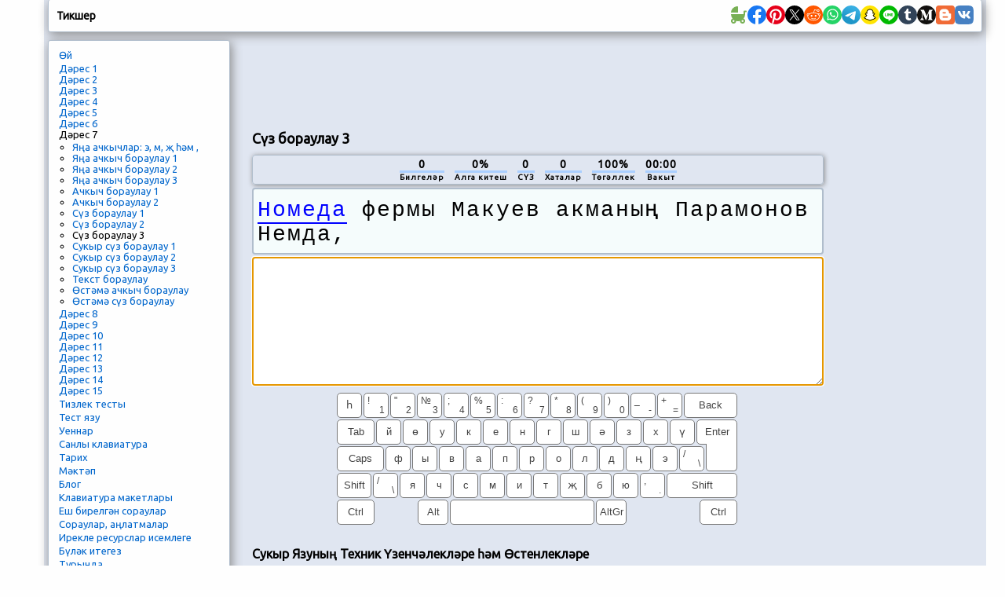

--- FILE ---
content_type: text/html; charset=utf-8
request_url: https://typingstudy.com/tt-tatar-2/lesson/7/part/9
body_size: 22741
content:
<!DOCTYPE html>

<html xmlns="http://www.w3.org/1999/xhtml">
<head>

  <!-- Google tag (gtag.js) -->
  <script async src="https://www.googletagmanager.com/gtag/js?id=G-SLEFL0LP3F"></script>
  <script>
    window.dataLayer = window.dataLayer || [];
    function gtag(){dataLayer.push(arguments);}
    gtag('js', new Date());

    gtag('config', 'G-SLEFL0LP3F');
  </script>

  <title>Онлайн язу практикасына кагылыгыз</title>

  <meta http-equiv="content-type" content="text/html; charset=utf-8" />
  <meta name="keywords" content="кагылу тибы, сенсор язу, язу, язу тесты, бушлай язу тесты, язу өчен кулланма, тиз язу, репетитор язу, язу практикасы, язу уеннары, сенсор язу уеннары, сүз тесты, язарга өйрәнү, язу өйрәнүе." />
  <meta name="description" content="Бушлай онлайн сенсор язу курсы һәм тестлар. Интерактив язу дәресләре, уеннар һәм тизлек тестлары." />
  <meta http-equiv="content-language" content="tt" />

  <meta http-equiv="pragma" content="no-cache" />
  <meta http-equiv="cache-control" content="no-cache" />

  <link rel="apple-touch-icon" sizes="180x180" href="/apple-touch-icon.png">
  <link rel="icon" type="image/png" sizes="32x32" href="/favicon-32x32.png">
  <link rel="icon" type="image/png" sizes="16x16" href="/favicon-16x16.png">
  <link rel="manifest" href="/site.webmanifest">

  <link href='https://fonts.googleapis.com/css?family=Ubuntu' rel='stylesheet'>

  <link rel="stylesheet" type="text/css" href="/style_7.css" />
  
  <script async src="//pagead2.googlesyndication.com/pagead/js/adsbygoogle.js"></script>
  
</head>

<body>

<div id="wrap">

<div id="top" class="shadow_menu">
  <div id="logo">Тикшерү<span id="js_error"></span></div>

  

  <div id="social-icons">
    <a href="https://babynames.baby" target="_blank" title="Baby Names">
        <svg width="24" height="24" viewBox="0 0 48 48" fill="#78B055" xmlns="http://www.w3.org/2000/svg" transform="matrix(-1, 0, 0, 1, 0, 0)">
          <rect width="48" height="48" fill="none"></rect> 
          <path d="M10,22V15a2,2,0,0,0-2-2H4a2,2,0,0,0,0,4H6v6a.7.7,0,0,0,.1.5,17.8,17.8,0,0,0,4,10,6.5,6.5,0,1,0,8.9,6v-.2a20.8,20.8,0,0,0,5,.7,20.8,20.8,0,0,0,5-.7v.2a6.5,6.5,0,1,0,8.9-6A18,18,0,0,0,42,22Zm2.5,20A2.5,2.5,0,1,1,15,39.5,2.5,2.5,0,0,1,12.5,42Zm23,0A2.5,2.5,0,1,1,38,39.5,2.5,2.5,0,0,1,35.5,42Z"></path>
          <path d="M26.3,2H26a1.9,1.9,0,0,0-2,1.8V18H42C42,9.8,35.1,3,26.3,2Z"></path>
        </svg>
    </a>
    <a href="https://www.facebook.com/sharer/sharer.php?u=https://typingstudy.com/tt-tatar-2/lesson/7/part/9" target="_blank" title="Facebook">
        <svg width="24" height="24" viewBox="0 0 48 48" fill="none" xmlns="http://www.w3.org/2000/svg">
          <path d="M48 24C48 10.7438 37.2562 0 24 0C10.7438 0 0 10.7438 0 24C0 35.9813 8.775 45.9094 20.25 47.7094V30.9375H14.1562V24H20.25V18.7125C20.25 12.6984 23.8313 9.375 29.3156 9.375C31.9406 9.375 34.6875 9.84375 34.6875 9.84375V15.75H31.6594C28.6781 15.75 27.75 17.6016 27.75 19.5V24H34.4062L33.3422 30.9375H27.75V47.7094C39.225 45.9094 48 35.9813 48 24Z" fill="#1877F2"/>
          <path d="M33.3422 30.9375L34.4062 24H27.75V19.5C27.75 17.6016 28.6781 15.75 31.6594 15.75H34.6875V9.84375C34.6875 9.84375 31.9406 9.375 29.3156 9.375C23.8313 9.375 20.25 12.6984 20.25 18.7125V24H14.1562V30.9375H20.25V47.7094C21.4734 47.9016 22.725 48 24 48C25.275 48 26.5266 47.9016 27.75 47.7094V30.9375H33.3422Z" fill="white"/>
        </svg>
    </a>
    <a href="https://pinterest.com/pin/create/button/?url=https://typingstudy.com/tt-tatar-2/lesson/7/part/9" target="_blank" title="Pinterest">
        <svg width="24" height="24" viewBox="0 0 48 48" fill="none" xmlns="http://www.w3.org/2000/svg">
          <path d="M24 47.8033C37.2548 47.8033 48 37.1022 48 23.9016C48 10.7011 37.2548 0 24 0C10.7452 0 0 10.7011 0 23.9016C0 37.1022 10.7452 47.8033 24 47.8033Z" fill="white"/>
          <path d="M24 0C10.7457 0 0 10.7016 0 23.9016C0 34.0328 6.32099 42.6885 15.2494 46.1705C15.0321 44.282 14.8543 41.3705 15.3284 39.3049C15.763 37.4361 18.1333 27.423 18.1333 27.423C18.1333 27.423 17.4222 25.9869 17.4222 23.882C17.4222 20.5574 19.358 18.0787 21.7679 18.0787C23.8222 18.0787 24.8099 19.6131 24.8099 21.4426C24.8099 23.4885 23.5062 26.5574 22.8148 29.4098C22.242 31.7902 24.0198 33.7377 26.3704 33.7377C30.637 33.7377 33.916 29.2525 33.916 22.8C33.916 17.0754 29.7877 13.082 23.8815 13.082C17.0469 13.082 13.037 18.177 13.037 23.4492C13.037 25.4951 13.8272 27.6984 14.8148 28.8984C15.0123 29.1344 15.0321 29.3508 14.9728 29.5869C14.7951 30.3344 14.3802 31.9672 14.3012 32.3016C14.2025 32.7344 13.9457 32.8328 13.4914 32.6164C10.4889 31.2197 8.61235 26.8721 8.61235 23.3508C8.61235 15.8164 14.1037 8.8918 24.4741 8.8918C32.7901 8.8918 39.2691 14.7934 39.2691 22.7016C39.2691 30.9443 34.0543 37.5738 26.8247 37.5738C24.3951 37.5738 22.1037 36.3148 21.3333 34.8197C21.3333 34.8197 20.1284 39.3836 19.8321 40.5049C19.2988 42.5902 17.837 45.1869 16.8494 46.7803C19.1012 47.4689 21.4716 47.8426 23.9605 47.8426C37.2148 47.8426 47.9605 37.141 47.9605 23.941C48 10.7016 37.2543 0 24 0Z" fill="#E60019"/>
        </svg>
    </a>
    <a href="https://x.com/intent/tweet?url=https://typingstudy.com/tt-tatar-2/lesson/7/part/9" target="_blank" title="X (Twitter)">
        <svg width="24" height="24" xmlns="http://www.w3.org/2000/svg" viewBox="-480 -466.815 2160 2160">
          <circle cx="600" cy="613.185" r="1080"/>
          <path fill="#fff" d="M306.615 79.694H144.011L892.476 1150.3h162.604ZM0 0h357.328l309.814 450.883L1055.03 0h105.86L714.15 519.295 1200 1226.37H842.672L515.493 750.215 105.866 1226.37H0l468.485-544.568Z"/>
        </svg>
    </a>
    <a href="https://www.reddit.com/submit?url=https://typingstudy.com/tt-tatar-2/lesson/7/part/9" target="_blank" title="Reddit">
        <svg width="24" height="24" viewBox="0 0 48 48" fill="none" xmlns="http://www.w3.org/2000/svg">
          <path d="M24 48C37.2548 48 48 37.2548 48 24C48 10.7452 37.2548 0 24 0C10.7452 0 0 10.7452 0 24C0 37.2548 10.7452 48 24 48Z" fill="#FF5700"/>
          <path fill-rule="evenodd" clip-rule="evenodd" d="M41.6 23.6875C41.6 21.4925 39.8065 19.7065 37.6014 19.7065C36.5929 19.7065 35.6727 20.0836 34.9686 20.6993C32.4633 19.097 29.1511 18.0544 25.4832 17.8719L27.412 11.8024L32.6744 13.0362C32.7334 14.8043 34.1927 16.226 35.9834 16.226C37.8109 16.226 39.2979 14.7459 39.2979 12.926C39.2979 11.1062 37.8105 9.6261 35.9834 9.6261C34.6559 9.6261 33.5117 10.4088 32.9824 11.5327L27.0691 10.1476C26.6774 10.0562 26.2795 10.2807 26.1595 10.6629L23.8762 17.8481C19.971 17.9244 16.4282 18.9744 13.7731 20.6468C13.0769 20.0614 12.1782 19.7065 11.1986 19.7065C8.9935 19.7069 7.20001 21.4925 7.20001 23.6875C7.20001 25.0851 7.92867 26.3138 9.02556 27.0236C8.96966 27.3801 8.93956 27.7413 8.93956 28.1067C8.93956 33.7675 15.843 38.3732 24.3296 38.3732C32.8155 38.3732 39.7197 33.7675 39.7197 28.1067C39.7197 27.7678 39.6939 27.4327 39.6459 27.1011C40.8127 26.4068 41.6 25.1388 41.6 23.6875ZM35.9834 11.1603C36.9619 11.1603 37.7578 11.9531 37.7578 12.9272C37.7578 13.9013 36.9619 14.6937 35.9834 14.6937C35.0046 14.6937 34.2087 13.9013 34.2087 12.9272C34.2087 11.9531 35.0046 11.1603 35.9834 11.1603ZM11.1982 21.2399C9.84295 21.2399 8.74019 22.3382 8.74019 23.6875C8.74019 24.3686 9.02126 24.9847 9.47432 25.4287C10.0533 24.0016 11.0798 22.6958 12.4515 21.5863C12.0836 21.3679 11.656 21.2399 11.1982 21.2399ZM38.1796 28.1075C38.1796 32.9222 31.9657 36.8402 24.3296 36.8402C16.6925 36.8402 10.4797 32.9226 10.4797 28.1075C10.4797 27.9378 10.4891 27.7705 10.504 27.6035C10.5505 27.0917 10.6693 26.5912 10.8503 26.1063C11.3198 24.8492 12.2205 23.6957 13.4506 22.7122C13.8443 22.3973 14.2708 22.1 14.7274 21.8225C17.2194 20.3082 20.6039 19.3741 24.3296 19.3741C28.1093 19.3741 31.5396 20.3346 34.0398 21.8879C34.4976 22.1716 34.9229 22.476 35.3146 22.7978C36.4959 23.7665 37.3594 24.8959 37.8148 26.1238C37.9943 26.6103 38.1131 27.1112 38.1577 27.6242C38.1713 27.7849 38.1796 27.9452 38.1796 28.1075ZM36.2664 21.6357C37.6374 22.7593 38.6615 24.0782 39.2241 25.5202C39.735 25.0718 40.0594 24.4172 40.0602 23.6875C40.0602 22.3378 38.9575 21.2399 37.6018 21.2399C37.1092 21.2399 36.6511 21.3862 36.2664 21.6357Z" fill="white"/>
          <path d="M21.6171 26.2616C21.6171 24.9687 20.564 23.884 19.265 23.884C17.9664 23.884 16.8773 24.9687 16.8773 26.2616C16.8773 27.5541 17.9668 28.6037 19.265 28.6037C20.564 28.6022 21.6171 27.5541 21.6171 26.2616V26.2616Z" fill="white"/>
          <path d="M29.5706 23.8833C28.272 23.8833 27.1794 24.9676 27.1794 26.2605C27.1794 27.5537 28.272 28.6026 29.5706 28.6026C30.8696 28.6026 31.9235 27.5545 31.9235 26.2605C31.9227 24.9668 30.8696 23.8833 29.5706 23.8833V23.8833Z" fill="white"/>
          <path d="M28.906 31.9379C28.0347 32.8042 26.5676 33.2249 24.418 33.2249C24.4113 33.2249 24.4055 33.2269 24.3992 33.2269C24.3926 33.2269 24.3871 33.2249 24.3809 33.2249C22.2309 33.2249 20.7634 32.8042 19.8932 31.9379C19.5926 31.6382 19.1048 31.6382 18.8041 31.9379C18.5031 32.238 18.5031 32.7233 18.8041 33.0218C19.9773 34.1901 21.8016 34.7587 24.3809 34.7587C24.3875 34.7587 24.393 34.7564 24.3992 34.7564C24.4055 34.7564 24.4113 34.7587 24.418 34.7587C26.9968 34.7587 28.8216 34.1901 29.9959 33.0226C30.2973 32.7225 30.2973 32.2376 29.9967 31.9387C29.6953 31.639 29.2074 31.639 28.906 31.9379V31.9379Z" fill="white"/>
        </svg>
    </a>
    <a href="https://api.whatsapp.com/send?text=https://typingstudy.com/tt-tatar-2/lesson/7/part/9" target="_blank" title="WhatsApp">
        <svg width="24" height="24" viewBox="0 0 48 48" fill="none" xmlns="http://www.w3.org/2000/svg">
          <path d="M24 48C37.2548 48 48 37.2548 48 24C48 10.7452 37.2548 0 24 0C10.7452 0 0 10.7452 0 24C0 37.2548 10.7452 48 24 48Z" fill="#25D366"/>
          <path fill-rule="evenodd" clip-rule="evenodd" d="M24.7911 37.3525H24.7852C22.3967 37.3517 20.0498 36.7524 17.9653 35.6154L10.4 37.6L12.4246 30.2048C11.1757 28.0405 10.5186 25.5855 10.5196 23.0702C10.5228 15.2017 16.9248 8.79999 24.7909 8.79999C28.6086 8.80164 32.1918 10.2879 34.8862 12.9854C37.5806 15.6828 39.0636 19.2683 39.0621 23.0815C39.059 30.9483 32.6595 37.3493 24.7911 37.3525ZM18.3159 33.0319L18.749 33.2889C20.5702 34.3697 22.6578 34.9415 24.7863 34.9423H24.7911C31.3288 34.9423 36.6499 29.6211 36.6525 23.0807C36.6538 19.9112 35.4212 16.9311 33.1817 14.689C30.9422 12.4469 27.964 11.2115 24.7957 11.2104C18.2529 11.2104 12.9318 16.5311 12.9292 23.0711C12.9283 25.3124 13.5554 27.4951 14.7427 29.3836L15.0248 29.8324L13.8265 34.2095L18.3159 33.0319ZM31.4924 26.154C31.7411 26.2742 31.9091 26.3554 31.9808 26.4751C32.0699 26.6238 32.0699 27.3378 31.7729 28.1708C31.4756 29.0038 30.051 29.764 29.3659 29.8663C28.7516 29.9582 27.9741 29.9965 27.1199 29.725C26.602 29.5607 25.9379 29.3413 25.0871 28.9739C21.7442 27.5304 19.485 24.2904 19.058 23.678C19.0281 23.6351 19.0072 23.6051 18.9955 23.5895L18.9927 23.5857C18.804 23.3339 17.5395 21.6468 17.5395 19.9008C17.5395 18.2582 18.3463 17.3973 18.7177 17.001C18.7432 16.9739 18.7666 16.9489 18.7875 16.926C19.1144 16.569 19.5007 16.4797 19.7384 16.4797C19.9761 16.4797 20.2141 16.4819 20.4219 16.4924C20.4475 16.4937 20.4742 16.4935 20.5017 16.4933C20.7095 16.4921 20.9686 16.4906 21.2242 17.1045C21.3225 17.3407 21.4664 17.691 21.6181 18.0604C21.9249 18.8074 22.264 19.6328 22.3236 19.7522C22.4128 19.9307 22.4722 20.1389 22.3533 20.3769C22.3355 20.4126 22.319 20.4463 22.3032 20.4785C22.2139 20.6608 22.1483 20.7948 21.9967 20.9718C21.9372 21.0413 21.8756 21.1163 21.814 21.1913C21.6913 21.3407 21.5687 21.4901 21.4619 21.5965C21.2833 21.7743 21.0975 21.9672 21.3055 22.3242C21.5135 22.6812 22.2292 23.8489 23.2892 24.7945C24.4288 25.8109 25.4192 26.2405 25.9212 26.4582C26.0192 26.5008 26.0986 26.5352 26.1569 26.5644C26.5133 26.7429 26.7213 26.713 26.9294 26.4751C27.1374 26.2371 27.8208 25.4338 28.0584 25.0769C28.2961 24.7201 28.5339 24.7795 28.8607 24.8984C29.1877 25.0176 30.9408 25.8801 31.2974 26.0586C31.367 26.0934 31.4321 26.1249 31.4924 26.154Z" fill="#FDFDFD"/>
        </svg>
    </a>
    <a href="https://telegram.me/share/url?url=https://typingstudy.com/tt-tatar-2/lesson/7/part/9" target="_blank" title="Telegram">
        <svg width="24" height="24" viewBox="0 0 48 48" fill="none" xmlns="http://www.w3.org/2000/svg">
          <path d="M24 48C37.2548 48 48 37.2548 48 24C48 10.7452 37.2548 0 24 0C10.7452 0 0 10.7452 0 24C0 37.2548 10.7452 48 24 48Z" fill="url(#paint0_linear)"/>
          <path d="M8.93822 25.174C11.7438 23.6286 14.8756 22.3388 17.8018 21.0424C22.836 18.919 27.8902 16.8324 32.9954 14.8898C33.9887 14.5588 35.7734 14.2351 35.9484 15.7071C35.8526 17.7907 35.4584 19.8621 35.188 21.9335C34.5017 26.4887 33.7085 31.0283 32.935 35.5685C32.6685 37.0808 30.774 37.8637 29.5618 36.8959C26.6486 34.9281 23.713 32.9795 20.837 30.9661C19.8949 30.0088 20.7685 28.6341 21.6099 27.9505C24.0093 25.5859 26.5539 23.5769 28.8279 21.0901C29.4413 19.6088 27.6289 20.8572 27.0311 21.2397C23.7463 23.5033 20.5419 25.9051 17.0787 27.8945C15.3097 28.8683 13.2479 28.0361 11.4797 27.4927C9.89428 26.8363 7.57106 26.175 8.93806 25.1741L8.93822 25.174Z" fill="white"/>
          <defs>
          <linearGradient id="paint0_linear" x1="18.0028" y1="2.0016" x2="6.0028" y2="30" gradientUnits="userSpaceOnUse">
          <stop stop-color="#37AEE2"/>
          <stop offset="1" stop-color="#1E96C8"/>
          </linearGradient>
          </defs>
        </svg>
    </a>
    <a href="snapchat://creativekit/share?type=TEXT&text=https://typingstudy.com/tt-tatar-2/lesson/7/part/9" target="_blank" title="Snapchat">
        <svg width="24" height="24" viewBox="0 0 48 48" fill="none" xmlns="http://www.w3.org/2000/svg">
          <path d="M0 24C0 10.7452 10.7452 0 24 0C37.2548 0 48 10.7452 48 24C48 37.2548 37.2548 48 24 48C10.7452 48 0 37.2548 0 24Z" fill="#FFE400"/>
          <path d="M36.8713 30.8749C32.2256 28.626 31.4852 25.1538 31.4522 24.8963C31.4124 24.5843 31.3672 24.339 31.7113 24.0217C32.0432 23.7151 33.5156 22.8038 33.9242 22.5186C34.5994 22.0465 34.8968 21.5751 34.6776 20.9956C34.5243 20.5947 34.151 20.4437 33.7578 20.4437C33.6338 20.4441 33.5102 20.458 33.3892 20.4851C32.6472 20.6461 31.9267 21.0178 31.5097 21.1183C31.4596 21.1312 31.4082 21.1381 31.3564 21.1389C31.1341 21.1389 31.0498 21.0401 31.0713 20.7726C31.1234 19.9616 31.2338 18.3788 31.1058 16.9003C30.9303 14.866 30.2741 13.8581 29.4961 12.9666C29.1198 12.5343 27.3722 10.6771 23.9997 10.6771C20.6271 10.6771 18.8818 12.5343 18.5078 12.9613C17.7275 13.8527 17.0721 14.8606 16.8981 16.8949C16.7701 18.3735 16.8851 19.9555 16.9326 20.7672C16.9479 21.0217 16.8698 21.1336 16.6475 21.1336C16.5957 21.1327 16.5443 21.1257 16.4942 21.1129C16.078 21.0125 15.3575 20.6407 14.6155 20.4798C14.4945 20.4526 14.3709 20.4388 14.2468 20.4384C13.8521 20.4384 13.4803 20.5917 13.327 20.9902C13.1078 21.5697 13.4037 22.0411 14.0813 22.5133C14.4898 22.7984 15.9622 23.709 16.2941 24.0163C16.6375 24.3337 16.5931 24.579 16.5532 24.8909C16.5202 25.1523 15.779 28.6245 11.1341 30.8695C10.862 31.0014 10.3991 31.2804 11.2154 31.7311C12.4969 32.4393 13.35 32.3634 14.0131 32.7904C14.5757 33.1529 14.243 33.9347 14.6523 34.2168C15.1551 34.564 16.6413 34.1923 18.5614 34.8262C20.171 35.3566 21.1491 36.8551 24.0035 36.8551C26.8579 36.8551 27.8643 35.3497 29.4456 34.8262C31.3618 34.1923 32.8511 34.564 33.3547 34.2168C33.7632 33.9347 33.4313 33.1529 33.9939 32.7904C34.6569 32.3634 35.5093 32.4393 36.7916 31.7311C37.6064 31.2857 37.1434 31.0067 36.8713 30.8749Z" fill="white"/>
          <path fill-rule="evenodd" clip-rule="evenodd" d="M37.835 29.4883C38.2872 29.7397 38.6843 30.0432 38.8927 30.6104C39.1265 31.2451 38.9832 31.964 38.4129 32.5742L38.4053 32.5834C38.1751 32.838 37.9029 33.0512 37.6004 33.2134C37.0003 33.5429 36.3619 33.7973 35.6996 33.9707C35.5728 34.0046 35.4525 34.0595 35.3439 34.1332C35.2305 34.2335 35.1833 34.3585 35.1247 34.514C35.0802 34.6318 35.0292 34.7672 34.9377 34.9227C34.7806 35.1964 34.5649 35.432 34.3061 35.6125C33.6867 36.0402 32.9908 36.0671 32.2534 36.0954L32.2512 36.0955C31.5857 36.1208 30.8314 36.1494 29.97 36.4342C29.6228 36.5492 29.2541 36.7753 28.8272 37.0374L28.8245 37.0391C27.7846 37.6759 26.3617 38.5474 23.9983 38.5474C21.6329 38.5474 20.2195 37.679 19.1871 37.0443C18.7571 36.7776 18.3861 36.5492 18.0289 36.4311C17.1666 36.1468 16.4116 36.1176 15.7455 36.0924H15.7454C15.0082 36.064 14.3122 36.0372 13.6929 35.6095C13.4743 35.4577 13.2861 35.2664 13.1379 35.0453C12.9941 34.8369 12.9278 34.6607 12.872 34.5123C12.8133 34.3563 12.7663 34.2311 12.6527 34.1317C12.5369 34.0543 12.4089 33.9971 12.2741 33.9623C11.6207 33.7894 10.9908 33.5374 10.3985 33.2119C10.1138 33.0604 9.85507 32.8645 9.632 32.6317C9.02417 32.0077 8.86781 31.2673 9.10695 30.6165C9.37779 29.8805 9.96464 29.5862 10.5802 29.2775C10.6858 29.2245 10.7923 29.1711 10.8982 29.115C12.2626 28.3738 13.3311 27.4479 14.0776 26.3556C14.2905 26.0474 14.4754 25.7209 14.6303 25.3799C14.7031 25.1806 14.7016 25.0725 14.6525 24.9721C14.5999 24.8901 14.5304 24.8203 14.4486 24.7675C14.2148 24.6126 13.9765 24.4578 13.8132 24.352C13.7529 24.3125 13.695 24.2747 13.6398 24.2386C13.4188 24.0943 13.2407 23.978 13.118 23.8921C12.5393 23.4874 12.1346 23.0574 11.8809 22.5768C11.7047 22.2442 11.6023 21.8776 11.5805 21.5018C11.5586 21.1261 11.618 20.75 11.7544 20.3992C12.1361 19.3905 13.0904 18.7643 14.2455 18.7643C14.489 18.7641 14.7318 18.7898 14.9698 18.841C15.0335 18.8548 15.0963 18.8693 15.1584 18.8854C15.1484 18.1994 15.1638 17.4674 15.2251 16.7507C15.4428 14.2336 16.325 12.9106 17.2448 11.8575C17.8343 11.1957 18.5295 10.6362 19.302 10.2019C20.6993 9.40471 22.2745 9 23.9998 9C25.7252 9 27.308 9.40471 28.7038 10.2019C29.4744 10.6361 30.1682 11.1945 30.7572 11.8544C31.677 12.9076 32.5592 14.2282 32.7769 16.7477C32.8382 17.4643 32.8536 18.1925 32.8428 18.8824C32.9049 18.8663 32.9685 18.8517 33.0322 18.8379C33.2702 18.7867 33.513 18.761 33.7565 18.7612C34.9108 18.7612 35.8636 19.3875 36.2468 20.3962C36.3827 20.7468 36.4414 21.1226 36.419 21.4979C36.3967 21.8733 36.2938 22.2394 36.1173 22.5715C35.8643 23.0521 35.4596 23.4821 34.8809 23.8868C34.7276 23.9959 34.49 24.1497 34.19 24.3439L34.1857 24.3467C34.0163 24.4563 33.7665 24.6188 33.5243 24.779C33.4518 24.8284 33.3905 24.8923 33.3441 24.9668C33.2974 25.0633 33.2943 25.1691 33.3595 25.3554C33.5165 25.7037 33.7045 26.0372 33.9213 26.3518C34.6847 27.4693 35.7854 28.4121 37.195 29.1595C37.2666 29.1967 37.3384 29.2328 37.4099 29.2688C37.4753 29.3018 37.5405 29.3346 37.605 29.3679C37.6717 29.3986 37.7499 29.4385 37.835 29.4883ZM35.031 32.4097C35.5148 32.2808 36.0881 32.1281 36.7903 31.7402C37.6066 31.2857 37.1436 31.0067 36.8692 30.8695C32.2235 28.6244 31.4831 25.1522 31.4501 24.8909C31.4487 24.8803 31.4474 24.8698 31.446 24.8593C31.4077 24.5622 31.3768 24.3228 31.7092 24.0163C31.9349 23.8073 32.6878 23.3195 33.2751 22.9389C33.5516 22.7598 33.7913 22.6045 33.9221 22.5132C34.5989 22.0411 34.8947 21.5697 34.6755 20.9902C34.5222 20.5916 34.1505 20.4383 33.7557 20.4383C33.6317 20.4387 33.5081 20.4526 33.3871 20.4797C32.9497 20.5746 32.5199 20.7427 32.1552 20.8853C31.9012 20.9846 31.6788 21.0716 31.5076 21.1128C31.4575 21.1258 31.4061 21.1327 31.3543 21.1335C31.132 21.1335 31.0516 21.0347 31.0692 20.7672C31.071 20.7387 31.0729 20.7093 31.0749 20.6789C31.1288 19.8451 31.2272 18.3215 31.1037 16.8948C30.9297 14.8606 30.2736 13.8526 29.494 12.9612C29.12 12.5343 27.3578 10.6847 23.9968 10.6847C20.6357 10.6847 18.8782 12.542 18.5041 12.9704C17.7254 13.8618 17.07 14.8698 16.8945 16.904C16.7769 18.263 16.8645 19.7093 16.9163 20.5647C16.9209 20.64 16.9252 20.7107 16.929 20.7764C16.9443 21.0308 16.8661 21.1427 16.6438 21.1427C16.5921 21.1418 16.5407 21.1349 16.4905 21.122C16.3198 21.0808 16.098 20.9941 15.8446 20.8949C15.4799 20.7522 15.0496 20.5839 14.6119 20.4889C14.4909 20.4618 14.3672 20.4479 14.2432 20.4475C13.8508 20.4475 13.4767 20.5985 13.3234 20.9994C13.1042 21.5789 13.4016 22.0503 14.0776 22.5224C14.2085 22.6138 14.4487 22.7695 14.7256 22.949C15.3128 23.3296 16.065 23.8172 16.2905 24.0255C16.6228 24.3325 16.5919 24.5721 16.5535 24.87C16.5522 24.8799 16.5509 24.89 16.5496 24.9001C16.5166 25.1576 15.7754 28.6298 11.1305 30.8787C10.8584 31.0105 10.3954 31.2895 11.2117 31.7402C11.9121 32.1251 12.4843 32.2771 12.9675 32.4054C13.3686 32.5118 13.7084 32.6021 14.0094 32.7957C14.3136 32.9917 14.3563 33.3103 14.3959 33.6063C14.4296 33.8576 14.461 34.0925 14.6487 34.2221C14.867 34.3726 15.2703 34.388 15.8133 34.4088C16.5233 34.436 17.472 34.4723 18.5578 34.8315C19.1028 35.0111 19.5764 35.3021 20.075 35.6085C21.0489 36.207 22.1183 36.8642 24.0021 36.8642C25.8928 36.8642 26.9737 36.2008 27.9499 35.6017C28.4443 35.2983 28.9118 35.0113 29.4442 34.8353C30.532 34.4762 31.4805 34.4398 32.1899 34.4127C32.7326 34.3919 33.1353 34.3764 33.3533 34.2259C33.5413 34.0964 33.5726 33.8614 33.6061 33.61C33.6455 33.3141 33.688 32.9956 33.9926 32.7995C34.2925 32.6064 34.6312 32.5161 35.031 32.4097Z" fill="black"/>
        </svg>
    </a>
    <a href="https://social-plugins.line.me/lineit/share?url=https://typingstudy.com/tt-tatar-2/lesson/7/part/9" target="_blank" title="Line">
        <svg width="24" height="24" viewBox="0 0 48 48" fill="none" xmlns="http://www.w3.org/2000/svg">
          <path d="M0 24C0 10.7452 10.7452 0 24 0C37.2548 0 48 10.7452 48 24C48 37.2548 37.2548 48 24 48C10.7452 48 0 37.2548 0 24Z" fill="#00B900"/>
          <path d="M24.3999 11.2C16.2399 11.2 9.60001 16.5489 9.60001 23.1237C9.60001 29.018 14.8652 33.9543 21.9775 34.8877C22.4595 34.9908 23.1155 35.2032 23.2814 35.6122C23.4307 35.9837 23.379 36.5657 23.3291 36.9408C23.3291 36.9408 23.1555 37.9777 23.118 38.1985C23.0536 38.57 22.8207 39.6514 24.3999 38.9906C25.9796 38.3298 32.9233 34.0081 36.0283 30.4598C38.1727 28.1248 39.2 25.7551 39.2 23.1237C39.2 16.5489 32.561 11.2 24.3999 11.2Z" fill="white"/>
          <path d="M20.2859 20C20.1282 20 20 20.1323 20 20.2949V26.9051C20 27.068 20.1282 27.2 20.2859 27.2H21.3144C21.4721 27.2 21.6 27.068 21.6 26.9051V20.2949C21.6 20.1323 21.4721 20 21.3144 20H20.2859Z" fill="#00B900"/>
          <path d="M28.4993 20H27.4166C27.2506 20 27.116 20.1323 27.116 20.2949V24.2221L24.0337 20.1312C24.0266 20.1207 24.0186 20.1108 24.0104 20.1012L24.0083 20.0995C24.0024 20.0928 23.9964 20.087 23.9902 20.0811C23.9885 20.0794 23.9867 20.0779 23.9846 20.0762C23.9796 20.0715 23.9742 20.0672 23.9686 20.0631C23.9663 20.0608 23.9636 20.059 23.9609 20.057C23.9556 20.0535 23.9506 20.0497 23.9453 20.0465C23.9423 20.0445 23.9393 20.0427 23.9361 20.0413C23.9308 20.0381 23.9254 20.0349 23.9201 20.0323C23.9168 20.0308 23.9139 20.0291 23.9106 20.0279C23.905 20.0253 23.8994 20.0227 23.8935 20.0206C23.8899 20.0195 23.887 20.0183 23.8837 20.0172C23.8778 20.0151 23.8719 20.0131 23.8656 20.0116C23.8624 20.0105 23.8588 20.0099 23.8553 20.0087C23.8494 20.0076 23.8438 20.0061 23.8381 20.0049C23.834 20.0044 23.8295 20.0038 23.8254 20.0035C23.8201 20.0023 23.8148 20.002 23.8094 20.0015C23.8044 20.0009 23.7994 20.0009 23.794 20.0006C23.7902 20.0006 23.7872 20 23.7834 20H22.7009C22.5349 20 22.4 20.1323 22.4 20.2949V26.9051C22.4 27.068 22.5349 27.2 22.7009 27.2H23.7834C23.9497 27.2 24.0843 27.068 24.0843 26.9051V22.9791L27.1704 27.0752C27.1917 27.1049 27.218 27.129 27.2467 27.1482C27.2476 27.1488 27.2488 27.1497 27.2497 27.1506C27.2559 27.1543 27.2621 27.1581 27.2683 27.1616C27.2713 27.1634 27.274 27.1645 27.2769 27.166C27.2814 27.1686 27.2864 27.1709 27.2911 27.173C27.2962 27.175 27.3006 27.177 27.3059 27.1791C27.3089 27.1802 27.3118 27.1814 27.3148 27.1823C27.3219 27.1849 27.3284 27.1869 27.3352 27.1889C27.3367 27.1889 27.3382 27.1895 27.3397 27.1898C27.3642 27.1962 27.39 27.2 27.4166 27.2H28.4993C28.6656 27.2 28.8 27.068 28.8 26.9051V20.2949C28.8 20.1323 28.6656 20 28.4993 20" fill="#00B900"/>
          <path d="M18.9076 25.5447H16.0409V20.2955C16.0409 20.1323 15.9097 20 15.7483 20H14.6929C14.5312 20 14.4 20.1323 14.4 20.2955V26.9043V26.9048C14.4 26.9842 14.4314 27.0561 14.4819 27.109C14.483 27.1104 14.4842 27.1119 14.4859 27.1133C14.4874 27.1148 14.4888 27.116 14.4902 27.1174C14.543 27.1686 14.6139 27.2 14.6927 27.2H18.9076C19.0694 27.2 19.2 27.0674 19.2 26.9043V25.8402C19.2 25.6771 19.0694 25.5447 18.9076 25.5447" fill="#00B900"/>
          <path d="M34.1076 21.6553C34.2694 21.6553 34.4 21.5232 34.4 21.3598V20.2957C34.4 20.1326 34.2694 20 34.1076 20H29.893H29.8924C29.8134 20 29.7422 20.032 29.6894 20.0835C29.6882 20.0846 29.6868 20.0855 29.6859 20.0867C29.6842 20.0884 29.6828 20.0901 29.6813 20.0919C29.6311 20.1448 29.6 20.2164 29.6 20.2955V20.2957V26.9045V26.9048C29.6 26.9842 29.6314 27.0561 29.6819 27.109C29.683 27.1104 29.6845 27.1122 29.6859 27.1133C29.6871 27.1148 29.6888 27.1162 29.6903 27.1174C29.7427 27.1683 29.814 27.2 29.8924 27.2H34.1076C34.2694 27.2 34.4 27.0674 34.4 26.9045V25.8402C34.4 25.6774 34.2694 25.5447 34.1076 25.5447H31.2412V24.4275H34.1076C34.2694 24.4275 34.4 24.2952 34.4 24.132V23.068C34.4 22.9048 34.2694 22.7722 34.1076 22.7722H31.2412V21.6553H34.1076Z" fill="#00B900"/>
        </svg>
    </a>
    <a href="https://www.tumblr.com/widgets/share/tool?canonicalUrl=https://typingstudy.com/tt-tatar-2/lesson/7/part/9" target="_blank" title="Tumblr">
        <svg width="24" height="24" viewBox="0 0 48 48" fill="none" xmlns="http://www.w3.org/2000/svg">
          <rect x="0.0449982" y="0.03125" width="47.91" height="47.8132" rx="23.9066" fill="#314358"/>
          <path d="M31.515 31.9225C30.9583 32.187 29.8937 32.4171 29.0998 32.4369C26.703 32.5007 26.2378 30.7598 26.2185 29.4978V20.2144H32.2307V15.6991H26.2393V8.10254C26.2393 8.10254 21.9253 8.10254 21.855 8.10254C21.7828 8.10254 21.6568 8.16548 21.639 8.32517C21.3825 10.6501 20.2905 14.7306 15.7485 16.3623V20.2142H18.7785V29.9575C18.7785 33.2938 21.249 38.0334 27.7708 37.9216C29.9713 37.884 32.4152 36.9666 32.9548 36.1745L31.515 31.9225" fill="white"/>
        </svg>
    </a>
    <a href="https://medium.com/new-story" target="_blank" title="Medium">
        <svg width="24" height="24" viewBox="0 0 48 48" fill="none" xmlns="http://www.w3.org/2000/svg">
          <path fill-rule="evenodd" clip-rule="evenodd" d="M24 48C37.2548 48 48 37.2548 48 24C48 10.7452 37.2548 0 24 0C10.7452 0 0 10.7452 0 24C0 37.2548 10.7452 48 24 48Z" fill="#12100E"/>
          <path d="M11.7946 16.3039C11.8343 15.9019 11.6845 15.5046 11.3912 15.234L8.40336 11.5503V11H17.6807L24.8515 27.0952L31.1559 11H40V11.5503L37.4454 14.057C37.2251 14.2288 37.1159 14.5112 37.1615 14.7907V33.2093C37.1159 33.4888 37.2251 33.7712 37.4454 33.943L39.9402 36.4497V37H27.3912V36.4497L29.9757 33.8818C30.2297 33.622 30.2297 33.5456 30.2297 33.1481V18.2604L23.0439 36.9389H22.0728L13.7068 18.2604V30.779C13.6371 31.3053 13.8079 31.8351 14.1699 32.2158L17.5313 36.3886V36.9389H8V36.3886L11.3613 32.2158C11.7208 31.8345 11.8816 31.3011 11.7946 30.779V16.3039Z" fill="white"/>
        </svg>
    </a>
    <a href="https://www.blogger.com/blog-this.g?u=https://typingstudy.com/tt-tatar-2/lesson/7/part/9" target="_blank" title="Blogger">
        <svg width="24" height="24" viewBox="0 0 48 48" fill="none" xmlns="http://www.w3.org/2000/svg">
          <path d="M5.48461 47.8111C4.58636 47.5744 3.81127 47.2261 3.09641 46.7381C2.49295 46.3262 1.61095 45.4746 1.27553 44.9801C0.865866 44.3761 0.394977 43.3417 0.203068 42.6243C0.00732909 41.8926 0.00415663 41.6012 0.000644327 24.0368C-0.00284766 6.56112 0.00112562 6.17685 0.19298 5.42583C0.871462 2.76993 2.97247 0.749205 5.68219 0.14637C6.46129 -0.026959 41.2651 -0.0572744 42.1055 0.114648C44.3806 0.580063 46.169 1.94841 47.2039 4.01552C48.0267 5.65891 47.9531 3.85047 47.9908 23.3626C48.0148 35.7775 47.9927 40.9895 47.9136 41.6388C47.5431 44.6774 45.4508 47.0342 42.4403 47.8043C41.6702 48.0013 41.4023 48.0041 23.9175 47.9987C7.01181 47.9936 6.14355 47.9848 5.48461 47.8111Z" fill="#F06A35"/>
          <path d="M30.7098 38.6226C32.8604 38.3292 34.5457 37.4672 36.1267 35.852C37.2704 34.6835 37.9863 33.4187 38.4542 31.7402C38.6486 31.0429 38.6649 30.7034 38.7005 26.6092C38.7274 23.519 38.705 22.0718 38.6245 21.7064C38.5079 21.1768 38.1773 20.685 37.8001 20.48C37.684 20.4169 36.9402 20.3365 36.1473 20.3013C34.8186 20.2423 34.6699 20.2164 34.2505 19.9706C33.5853 19.5807 33.4021 19.1598 33.4002 18.0168C33.3968 15.833 32.488 13.8055 30.6923 11.9756C29.413 10.672 27.9859 9.78962 26.3572 9.29519C25.9673 9.17682 25.0942 9.13654 22.1699 9.10198C17.5814 9.04776 16.5629 9.14182 15.0008 9.76402C12.1208 10.9111 10.0515 13.3287 9.29671 16.428C9.15494 17.0101 9.12742 17.9431 9.09393 23.3023C9.05198 30.0163 9.09826 31.0022 9.51778 32.3327C9.86439 33.432 10.2141 34.1057 10.9346 35.0618C12.307 36.8832 14.364 38.1987 16.4204 38.5702C17.3991 38.747 29.4732 38.7912 30.7098 38.6226Z" fill="white"/>
          <path d="M18.02 20.1913C16.9206 19.8883 16.5097 18.3108 17.3178 17.495C17.8343 16.9736 17.9771 16.9537 21.2099 16.9537C24.1121 16.9537 24.2097 16.9601 24.636 17.1754C25.252 17.4866 25.5197 17.9254 25.5197 18.6241C25.5197 19.2551 25.2683 19.6973 24.7076 20.0526C24.4065 20.2434 24.2265 20.2553 21.383 20.272C19.6271 20.2823 18.2283 20.2487 18.02 20.1913V20.1913Z" fill="#F06A35"/>
          <path d="M17.8823 30.8069C17.4103 30.6013 16.9708 30.0301 16.8949 29.5236C16.8225 29.0411 17.065 28.3778 17.4367 28.0414C17.9052 27.6174 18.1108 27.6033 23.8726 27.5987C29.7996 27.5941 29.7688 27.5916 30.3308 28.1164C31.1247 28.8575 30.9572 30.1771 30.0006 30.7189L29.0176 30.8788L23.8941 30.9388C19.3919 30.9915 18.1166 30.909 17.8823 30.8069V30.8069Z" fill="#F06A35"/>
        </svg>
    </a>
    <a href="https://vk.com/share.php?url=https://typingstudy.com/tt-tatar-2/lesson/7/part/9" target="_blank" title="VKontakte">
        <svg width="24" height="24" viewBox="0 0 48 48" fill="none" xmlns="http://www.w3.org/2000/svg">
          <path fill-rule="evenodd" clip-rule="evenodd" d="M16.6323 0H31.3677C44.8158 0 48 3.18419 48 16.6323V31.3677C48 44.8158 44.8158 48 31.3677 48H16.6323C3.18419 48 0 44.8158 0 31.3677V16.6323C0 3.18419 3.18419 0 16.6323 0Z" fill="#4680C2"/>
          <path fill-rule="evenodd" clip-rule="evenodd" d="M39.2322 15.3211C39.4693 14.5759 39.2322 14.0339 38.1821 14.0339H34.693C33.8123 14.0339 33.4058 14.5081 33.1687 15.0163C33.1687 15.0163 31.3733 19.3522 28.8666 22.1637C28.0536 22.9767 27.681 23.2477 27.2407 23.2477C27.0035 23.2477 26.6987 22.9767 26.6987 22.2315V15.2872C26.6987 14.4065 26.4277 14 25.6824 14H20.1948C19.6528 14 19.3141 14.4065 19.3141 14.813C19.3141 15.6599 20.5674 15.8631 20.7029 18.2343V23.3832C20.7029 24.5011 20.4997 24.7043 20.0593 24.7043C18.8737 24.7043 15.9944 20.3345 14.2668 15.355C13.928 14.3726 13.5893 14 12.7086 14H9.18559C8.16938 14 8 14.4743 8 14.9824C8 15.897 9.18559 20.5039 13.5215 26.6013C16.4009 30.7678 20.4997 33.0035 24.192 33.0035C26.4277 33.0035 26.6987 32.4954 26.6987 31.6486V28.4983C26.6987 27.482 26.9019 27.3127 27.6133 27.3127C28.1214 27.3127 29.036 27.5836 31.1023 29.5822C33.4735 31.9534 33.88 33.0374 35.2011 33.0374H38.6902C39.7064 33.0374 40.1807 32.5293 39.9097 31.5469C39.6048 30.5646 38.4531 29.1419 36.9626 27.4481C36.1496 26.4997 34.9301 25.4496 34.5575 24.9414C34.0494 24.264 34.1849 23.993 34.5575 23.3832C34.5237 23.3832 38.7918 17.3536 39.2322 15.3211Z" fill="white"/>
        </svg>
    </a>
  </div>

</div>


<div id="left" class="shadow_menu">
  <ul id="menu_items">
    <li class="menu_other"><a href="/tt-tatar-2/">Өй</a></li>

    <li class="menu_new">
      <a href="/tt-tatar-2/lesson/1" title="Яңа ачкычлар: Өй рәте">Дәрес 1</a>
    </li>
    <li class="menu_new">
      <a href="/tt-tatar-2/lesson/2" title="Яңа ачкычлар: п һәм р">Дәрес 2</a>
    </li>
    <li class="menu_new">
      <a href="/tt-tatar-2/lesson/3" title="Яңа ачкычлар: к һәм г">Дәрес 3</a>
    </li>
    <li class="menu_new">
      <a href="/tt-tatar-2/lesson/4" title="Яңа ачкычлар: у һәм ш">Дәрес 4</a>
    </li>
    <li class="menu_new">
      <a href="/tt-tatar-2/lesson/5" title="Яңа ачкычлар: е, н һәм .">Дәрес 5</a>
    </li>
    <li class="menu_new">
      <a href="/tt-tatar-2/lesson/6" title="Яңа ачкычлар: Баш хәрефләр">Дәрес 6</a>
    </li>
    <li class="menu_new">
      Дәрес 7
      <ul id="menu_subitems">
        <li class="submenu_new">
          <a href="/tt-tatar-2/lesson/7/part/1">Яңа ачкычлар: э, м, җ һәм ,</a>
        </li>
        <li class="submenu_new">
          <a href="/tt-tatar-2/lesson/7/part/2">Яңа ачкыч бораулау 1</a>
        </li>
        <li class="submenu_new">
          <a href="/tt-tatar-2/lesson/7/part/3">Яңа ачкыч бораулау 2</a>
        </li>
        <li class="submenu_new">
          <a href="/tt-tatar-2/lesson/7/part/4">Яңа ачкыч бораулау 3</a>
        </li>
        <li class="submenu_new">
          <a href="/tt-tatar-2/lesson/7/part/5">Ачкыч бораулау 1</a>
        </li>
        <li class="submenu_new">
          <a href="/tt-tatar-2/lesson/7/part/6">Ачкыч бораулау 2</a>
        </li>
        <li class="submenu_new">
          <a href="/tt-tatar-2/lesson/7/part/7">Сүз бораулау 1</a>
        </li>
        <li class="submenu_new">
          <a href="/tt-tatar-2/lesson/7/part/8">Сүз бораулау 2</a>
        </li>
        <li class="submenu_new">
          Сүз бораулау 3
        </li>
        <li class="submenu_new">
          <a href="/tt-tatar-2/lesson/7/part/10">Сукыр сүз бораулау 1</a>
        </li>
        <li class="submenu_new">
          <a href="/tt-tatar-2/lesson/7/part/11">Сукыр сүз бораулау 2</a>
        </li>
        <li class="submenu_new">
          <a href="/tt-tatar-2/lesson/7/part/12">Сукыр сүз бораулау 3</a>
        </li>
        <li class="submenu_new">
          <a href="/tt-tatar-2/lesson/7/part/13">Текст бораулау</a>
        </li>
        <li class="submenu_new">
          <a href="/tt-tatar-2/lesson/7/extra_key_drill">Өстәмә ачкыч бораулау</a>        </li>
        <li class="submenu_new">
          <a href="/tt-tatar-2/lesson/7/extra_word_drill">Өстәмә сүз бораулау</a>        </li>
      </ul>
    </li>
    <li class="menu_new">
      <a href="/tt-tatar-2/lesson/8" title="Яңа ачкычлар: с, и һәм т">Дәрес 8</a>
    </li>
    <li class="menu_new">
      <a href="/tt-tatar-2/lesson/9" title="Яңа ачкычлар: ө, ә һәм з">Дәрес 9</a>
    </li>
    <li class="menu_new">
      <a href="/tt-tatar-2/lesson/10" title="Яңа ачкычлар: я, ч һәм б">Дәрес 10</a>
    </li>
    <li class="menu_new">
      <a href="/tt-tatar-2/lesson/11" title="Яңа ачкычлар: й, х, ю һәм &#039;">Дәрес 11</a>
    </li>
    <li class="menu_new">
      <a href="/tt-tatar-2/lesson/12" title="Яңа ачкычлар: һ, ү, ж, ь, &lt; һәм &gt;">Дәрес 12</a>
    </li>
    <li class="menu_new">
      <a href="/tt-tatar-2/lesson/13" title="Яңа ачкычлар: ё, ц, щ, ъ, \ һәм /">Дәрес 13</a>
    </li>
    <li class="menu_new">
      <a href="/tt-tatar-2/lesson/14" title="Яңа ачкычлар: Саннар">Дәрес 14</a>
    </li>
    <li class="menu_new">
      <a href="/tt-tatar-2/lesson/15" title="Яңа ачкычлар: Барлык ачкычлар">Дәрес 15</a>
    </li>
    <li class="menu_other"><a href="/tt-tatar-2/speedtest">Тизлек тесты</a></li>
    <li class="menu_other"><a href="/tt-tatar-2/typingtest">Тест язу</a></li>
    <li class="menu_other"><a href="/tt-tatar-2/games">Уеннар</a></li>
    <li class="menu_other"><a href="/tt-tatar-2/numeric_keypad">Санлы клавиатура</a></li>
    <li class="menu_other"><a href="/tt-tatar-2/history">Тарих</a></li>
    <li class="menu_other"><a href="/tt-tatar-2/school">Мәктәп</a></li>
    <li class="menu_other"><a href="/tt-tatar-2/blog">Блог</a></li>
    <li class="menu_other"><a href="/tt-tatar-2/keyboard_layouts">Клавиатура макетлары</a></li>
    <li class="menu_other"><a href="/tt-tatar-2/faq">Еш бирелгән сораулар</a></li>
    <li class="menu_other"><a href="/tt-tatar-2/qc495973">Сораулар, аңлатмалар</a></li>
    <li class="menu_other"><a href="/tt-tatar-2/list_of_free_touch_typing_software_and_online_resources">Ирекле ресурслар исемлеге</a></li>
    <li class="menu_other"><a href="/tt-tatar-2/donate">Бүләк итегез</a></li>
    <li class="menu_other"><a href="/tt-tatar-2/about">Турында</a></li>
  </ul>


  
<!--**********************-->


  <div id="language">
    <label for="lang_sel">Тел</label>
    <select id="lang_sel" class="shadow_select" onchange="window.location='https://typingstudy.com/'+this.value+'-tatar-2/lesson/7/part/9'">
          <option value="af" title="Afrikaans (Afrikaans)">Afrikaans</option>
          <option value="am" title="አማርኛ (Amharic)">አማርኛ</option>
          <option value="ar" title="العربية (Arabic)">العربية</option>
          <option value="as" title="অসমীয়া (Assamese)">অসমীয়া</option>
          <option value="az" title="Azərbaycanca (Azerbaijani)">Azərbaycanca</option>
          <option value="ba" title="Башҡортса (Bashkir)">Башҡортса</option>
          <option value="be" title="Беларуская (Belarusian)">Беларуская</option>
          <option value="bg" title="Български (Bulgarian)">Български</option>
          <option value="bn" title="বাংলা (Bengali)">বাংলা</option>
          <option value="bs" title="Bosanski (Bosnian)">Bosanski</option>
          <option value="ca" title="Català (Catalan)">Català</option>
          <option value="co" title="Corsu (Corsican)">Corsu</option>
          <option value="cs" title="Čeština (Czech)">Čeština</option>
          <option value="cy" title="Cymraeg (Welsh)">Cymraeg</option>
          <option value="da" title="Dansk (Danish)">Dansk</option>
          <option value="de" title="Deutsch (German)">Deutsch</option>
          <option value="el" title="Ελληνικά (Greek)">Ελληνικά</option>
          <option value="en" title="English (English)">English</option>
          <option value="es" title="Español (Spanish)">Español</option>
          <option value="et" title="Eesti (Estonian)">Eesti</option>
          <option value="eu" title="Euskara (Basque)">Euskara</option>
          <option value="fa" title="فارسی (Persian)">فارسی</option>
          <option value="fi" title="Suomi (Finnish)">Suomi</option>
          <option value="fo" title="Føroyskt (Faroese)">Føroyskt</option>
          <option value="fr" title="Français (French)">Français</option>
          <option value="fy" title="Frysk (Frisian)">Frysk</option>
          <option value="ga" title="Gaeilge (Irish)">Gaeilge</option>
          <option value="gd" title="Gàidhlig (Scottish Gaelic)">Gàidhlig</option>
          <option value="gl" title="Galego (Galician)">Galego</option>
          <option value="gu" title="ગુજરાતી (Gujarati)">ગુજરાતી</option>
          <option value="ha" title="Hausa (Hausa)">Hausa</option>
          <option value="he" title="עברית (Hebrew)">עברית</option>
          <option value="hi" title="हिन्दी (Hindi)">हिन्दी</option>
          <option value="hr" title="Hrvatski (Croatian)">Hrvatski</option>
          <option value="ht" title="Kreyòl Ayisyen (Haitian Creole)">Kreyòl Ayisyen</option>
          <option value="hu" title="Magyar (Hungarian)">Magyar</option>
          <option value="hy" title="Հայերեն (Armenian)">Հայերեն</option>
          <option value="id" title="Indonesia (Indonesian)">Indonesia</option>
          <option value="ig" title="Ásụ̀sụ́ Ìgbò (Igbo)">Ásụ̀sụ́ Ìgbò</option>
          <option value="is" title="Íslenska (Icelandic)">Íslenska</option>
          <option value="it" title="Italiano (Italian)">Italiano</option>
          <option value="ja" title="日本語 (Japanese)">日本語</option>
          <option value="jv" title="Basa Jawa (Javanese)">Basa Jawa</option>
          <option value="ka" title="ქართული (Georgian)">ქართული</option>
          <option value="kk" title="Қазақша (Kazakh)">Қазақша</option>
          <option value="km" title="ភាសាខ្មែរ (Khmer)">ភាសាខ្មែរ</option>
          <option value="kn" title="ಕನ್ನಡ (Kannada)">ಕನ್ನಡ</option>
          <option value="ko" title="한글 (Korean)">한글</option>
          <option value="ku" title="Kurdî (Kurdish)">Kurdî</option>
          <option value="ky" title="Кыргызча (Kyrgyz)">Кыргызча</option>
          <option value="lb" title="Lëtzebuergesch (Luxembourgish)">Lëtzebuergesch</option>
          <option value="lo" title="ພາສາລາວ (Lao)">ພາສາລາວ</option>
          <option value="lt" title="Lietuvių (Lithuanian)">Lietuvių</option>
          <option value="lv" title="Latviešu (Latvian)">Latviešu</option>
          <option value="mg" title="Malagasy (Malagasy)">Malagasy</option>
          <option value="mi" title="Māori (Maori)">Māori</option>
          <option value="mk" title="Македонски (Macedonian)">Македонски</option>
          <option value="ml" title="മലയാളം (Malayalam)">മലയാളം</option>
          <option value="mn" title="Mongɣol kele (Mongolian)">Mongɣol kele</option>
          <option value="mr" title="मराठी (Marathi)">मराठी</option>
          <option value="ms" title="Bahasa Melayu (Malay)">Bahasa Melayu</option>
          <option value="mt" title="Malti (Maltese)">Malti</option>
          <option value="my" title="မြန်မာစာ (Burmese)">မြန်မာစာ</option>
          <option value="ne" title="नेपाली (Nepali)">नेपाली</option>
          <option value="nl" title="Nederlands (Dutch)">Nederlands</option>
          <option value="no" title="Norsk (Norwegian)">Norsk</option>
          <option value="ny" title="Chinyanja (Chewa)">Chinyanja</option>
          <option value="or" title="ଓଡ଼ିଆ (Odia)">ଓଡ଼ିଆ</option>
          <option value="pa" title="ਪੰਜਾਬੀ (Punjabi)">ਪੰਜਾਬੀ</option>
          <option value="pl" title="Polski (Polish)">Polski</option>
          <option value="ps" title="پښتو (Pashto)">پښتو</option>
          <option value="pt" title="Português (Portuguese)">Português</option>
          <option value="qu" title="Qhichwa (Quechua)">Qhichwa</option>
          <option value="ro" title="Română (Romanian)">Română</option>
          <option value="ru" title="Русский (Russian)">Русский</option>
          <option value="rw" title="Ikinyarwanda (Kinyarwanda)">Ikinyarwanda</option>
          <option value="sd" title="سنڌي (Sindhi)">سنڌي</option>
          <option value="si" title="සිංහල (Sinhala)">සිංහල</option>
          <option value="sk" title="Slovenčina (Slovak)">Slovenčina</option>
          <option value="sl" title="Slovenščina (Slovenian)">Slovenščina</option>
          <option value="sm" title="Sāmoa (Samoan)">Sāmoa</option>
          <option value="sn" title="chiShona (Shona)">chiShona</option>
          <option value="so" title="Af-Soomaali (Somali)">Af-Soomaali</option>
          <option value="sq" title="Shqip (Albanian)">Shqip</option>
          <option value="sr" title="Српски (Serbian)">Српски</option>
          <option value="st" title="Sesotho (Sotho)">Sesotho</option>
          <option value="su" title="Basa Sunda (Sundanese)">Basa Sunda</option>
          <option value="sv" title="Svenska (Swedish)">Svenska</option>
          <option value="sw" title="Kiswahili (Swahili)">Kiswahili</option>
          <option value="ta" title="தமிழ் (Tamil)">தமிழ்</option>
          <option value="te" title="తెలుగు (Telugu)">తెలుగు</option>
          <option value="tg" title="Тоҷикӣ (Tajik)">Тоҷикӣ</option>
          <option value="th" title="ภาษาไทย (Thai)">ภาษาไทย</option>
          <option value="tk" title="Türkmençe (Turkmen)">Türkmençe</option>
          <option value="tl" title="Filipino (Filipino)">Filipino</option>
          <option value="tr" title="Türkçe (Turkish)">Türkçe</option>
          <option value="tt" title="Татарча (Tatar)" selected>Татарча</option>
          <option value="ug" title="ئۇيغۇر (Uyghur)">ئۇيغۇر</option>
          <option value="uk" title="Українська (Ukrainian)">Українська</option>
          <option value="ur" title="اردو (Urdu)">اردو</option>
          <option value="uz" title="Oʻzbekcha (Uzbek)">Oʻzbekcha</option>
          <option value="vi" title="Tiếng Việt (Vietnamese)">Tiếng Việt</option>
          <option value="xh" title="isiXhosa (Xhosa)">isiXhosa</option>
          <option value="yi" title="יידיש (Yiddish)">יידיש</option>
          <option value="yo" title="èdè Yorùbá (Yoruba)">èdè Yorùbá</option>
          <option value="zh" title="中文 (Chinese)">中文</option>
          <option value="zu" title="isiZulu (Zulu)">isiZulu</option>
        </select>

    <label for="layout_sel">Клавиатура макеты</label>
    <select id="layout_sel" class="shadow_select" onchange="window.location='https://typingstudy.com/tt'+this.value+'/lesson/7/part/9'">
          <option value="-us_english-2" title="US English">US English</option>
          <option value="-uk_english-2" title="UK English">UK English</option>
          <option value="-us_dvorak-2" title="US Dvorak">US Dvorak</option>
          <option value="-programmer_dvorak-2" title="Programmer Dvorak">Programmer Dvorak</option>
          <option value="-us_colemak-2" title="US Colemak">US Colemak</option>
          <option value="-us_workman-2" title="US Workman">US Workman</option>
          <option value="-spanish-2" title="Español">Español</option>
          <option value="-latin_american-2" title="Latino">Latino</option>
          <option value="-hindi-2" title="हिन्दी">हिन्दी</option>
          <option value="-devanagari_inscript-2" title="देवनागरी इन्स्क्रिप्ट">देवनागरी इन्स्क्रिप्ट</option>
          <option value="-arabic-2" title="العربية">العربية</option>
          <option value="-marathi-2" title="मराठी">मराठी</option>
          <option value="-bengali-2" title="বাংলা">বাংলা</option>
          <option value="-bengali_inscript-2" title="ইনস্ক্রিপ্ট কিবোর্ড">ইনস্ক্রিপ্ট কিবোর্ড</option>
          <option value="-bengali_probhat-2" title="প্রভাত কিবোর্ড">প্রভাত কিবোর্ড</option>
          <option value="-bengali_unijoy-2" title="ইউনিজয় কিবোর্ড">ইউনিজয় কিবোর্ড</option>
          <option value="-bengali_munir-2" title="মুনির কিবোর্ড">মুনির কিবোর্ড</option>
          <option value="-bengali_jatiyo-2" title="জাতীয় কীবোর্ড">জাতীয় কীবোর্ড</option>
          <option value="-portuguese-2" title="Português">Português</option>
          <option value="-brazilian_abnt-2" title="Brasileiro ABNT">Brasileiro ABNT</option>
          <option value="-russian-2" title="Русский">Русский</option>
          <option value="-russian_diktor-2" title="Русский Диктор">Русский Диктор</option>
          <option value="-german-2" title="Deutsch">Deutsch</option>
          <option value="-swiss_german-2" title="Deutsch Schweiz">Deutsch Schweiz</option>
          <option value="-french-2" title="Français">Français</option>
          <option value="-canadian_french-2" title="Français du Canada">Français du Canada</option>
          <option value="-canadian_multilingual-2" title="Canadien Multilingue">Canadien Multilingue</option>
          <option value="-belgian_french-2" title="Français de Belgique">Français de Belgique</option>
          <option value="-swiss_french-2" title="Français de Suisse">Français de Suisse</option>
          <option value="-bepo_french-2" title="Français Bépo">Français Bépo</option>
          <option value="-urdu-2" title="اُردُو‎">اُردُو‎</option>
          <option value="-telugu-2" title="తెలుగు">తెలుగు</option>
          <option value="-tamil-2" title="தமிழ்">தமிழ்</option>
          <option value="-vietnamese_telex-2" title="Tiếng Việt Telex">Tiếng Việt Telex</option>
          <option value="-vietnamese_vni-2" title="Tiếng Việt VNI">Tiếng Việt VNI</option>
          <option value="-vietnamese-2" title="Tiếng Việt">Tiếng Việt</option>
          <option value="-punjabi-2" title="ਪੰਜਾਬੀ">ਪੰਜਾਬੀ</option>
          <option value="-punjabi_shahmukhi-2" title="پنجابی">پنجابی</option>
          <option value="-gujarati-2" title="ગુજરાતી">ગુજરાતી</option>
          <option value="-indonesian-2" title="Indonesia">Indonesia</option>
          <option value="-malay-2" title="Melayu">Melayu</option>
          <option value="-javanese-2" title="Jawa">Jawa</option>
          <option value="-turkish_q-2" title="Türkçe Q">Türkçe Q</option>
          <option value="-turkish_f-2" title="Türkçe F">Türkçe F</option>
          <option value="-italian-2" title="Italiana">Italiana</option>
          <option value="-persian-2" title="فارسی">فارسی</option>
          <option value="-thai_kedmanee-2" title="แป้นพิมพ์เกษมณี">แป้นพิมพ์เกษมณี</option>
          <option value="-thai_pattachote-2" title="แป้นพิมพ์ปัตตะโชติ">แป้นพิมพ์ปัตตะโชติ</option>
          <option value="-polish-2" title="Polski">Polski</option>
          <option value="-filipino-2" title="Filipino">Filipino</option>
          <option value="-hausa-2" title="Hausa">Hausa</option>
          <option value="-pashto-2" title="پښتو">پښتو</option>
          <option value="-kannada-2" title="ಕನ್ನಡ">ಕನ್ನಡ</option>
          <option value="-malayalam-2" title="മലയാളം">മലയാളം</option>
          <option value="-sundanese-2" title="Sunda">Sunda</option>
          <option value="-odia-2" title="ଓଡ଼ିଆ">ଓଡ଼ିଆ</option>
          <option value="-myanmar-2" title="မြန်မာဘာသာ">မြန်မာဘာသာ</option>
          <option value="-ukrainian-2" title="Українська">Українська</option>
          <option value="-uzbek-2" title="Oʻzbekcha">Oʻzbekcha</option>
          <option value="-sindhi-2" title="سنڌي">سنڌي</option>
          <option value="-romanian-2" title="Română">Română</option>
          <option value="-azerbaijani-2" title="Azərbaycanca">Azərbaycanca</option>
          <option value="-somali-2" title="Af-Soomaali">Af-Soomaali</option>
          <option value="-dutch-2" title="Nederlands">Nederlands</option>
          <option value="-belgian_dutch-2" title="Belgische AZERTY">Belgische AZERTY</option>
          <option value="-malagasy-2" title="Malagasy">Malagasy</option>
          <option value="-nepali-2" title="नेपाली">नेपाली</option>
          <option value="-sinhala-2" title="සිංහල">සිංහල</option>
          <option value="-khmer-2" title="ភាសាខ្មែរ">ភាសាខ្មែរ</option>
          <option value="-assamese-2" title="অসমীয়া">অসমীয়া</option>
          <option value="-swahili-2" title="Kiswahili">Kiswahili</option>
          <option value="-hungarian-2" title="Magyar">Magyar</option>
          <option value="-greek-2" title="Ελληνική">Ελληνική</option>
          <option value="-kazakh-2" title="Қазақша">Қазақша</option>
          <option value="-czech-2" title="České">České</option>
          <option value="-catalan-2" title="Català">Català</option>
          <option value="-serbian_cyrillic-2" title="Српски">Српски</option>
          <option value="-serbian-2" title="Srpski">Srpski</option>
          <option value="-swedish-2" title="Svensk">Svensk</option>
          <option value="-lao-2" title="ພາສາລາວ">ພາສາລາວ</option>
          <option value="-quechua-2" title="Qhichwa">Qhichwa</option>
          <option value="-turkmen-2" title="Türkmençe">Türkmençe</option>
          <option value="-tajik-2" title="Тоҷикӣ">Тоҷикӣ</option>
          <option value="-bulgarian_typewriter-2" title="Български">Български</option>
          <option value="-bulgarian_phonetic-2" title="Български Фонетичен">Български Фонетичен</option>
          <option value="-albanian-2" title="Shqip">Shqip</option>
          <option value="-afrikaans-2" title="Afrikaans">Afrikaans</option>
          <option value="-armenian-2" title="Հայերեն">Հայերեն</option>
          <option value="-tatar-2" title="Татарча" selected>Татарча</option>
          <option value="-mongolian-2" title="Монгол">Монгол</option>
          <option value="-croatian-2" title="Hrvatski">Hrvatski</option>
          <option value="-danish-2" title="Dansk">Dansk</option>
          <option value="-hebrew-2" title="עברית">עברית</option>
          <option value="-sotho-2" title="Sesotho">Sesotho</option>
          <option value="-slovak-2" title="Slovenčina">Slovenčina</option>
          <option value="-finnish-2" title="Suomi">Suomi</option>
          <option value="-norwegian-2" title="Norsk">Norsk</option>
          <option value="-georgian-2" title="ქართული">ქართული</option>
          <option value="-kyrgyz-2" title="Кыргыз">Кыргыз</option>
          <option value="-belarusian-2" title="Беларуская">Беларуская</option>
          <option value="-bosnian-2" title="Bosanski">Bosanski</option>
          <option value="-lithuanian-2" title="Lietuvių">Lietuvių</option>
          <option value="-galician-2" title="Galego">Galego</option>
          <option value="-slovenian-2" title="Slovenščina">Slovenščina</option>
          <option value="-latvian-2" title="Latviešu">Latviešu</option>
          <option value="-macedonian-2" title="Македонски">Македонски</option>
          <option value="-bashkir-2" title="Башҡортса">Башҡортса</option>
          <option value="-estonian-2" title="Eesti">Eesti</option>
          <option value="-basque-2" title="Euskara">Euskara</option>
          <option value="-welsh-2" title="Cymraeg">Cymraeg</option>
          <option value="-maltese_47-2" title="Malti 47">Malti 47</option>
          <option value="-maltese_48-2" title="Malti 48">Malti 48</option>
          <option value="-frisian-2" title="Frysk">Frysk</option>
          <option value="-luxembourgish-2" title="Lëtzebuergesch">Lëtzebuergesch</option>
          <option value="-icelandic-2" title="Icelandic">Icelandic</option>
          <option value="-irish-2" title="Gaeilge">Gaeilge</option>
          <option value="-faroese-2" title="Føroyskt">Føroyskt</option>
          <option value="-maori-2" title="Māori">Māori</option>
        </select>

    <label for="board_sel">Клавиатура</label>
    <select id="board_sel" class="shadow_select" onchange="window.location='https://typingstudy.com/tt'+this.value+'/lesson/7/part/9'">
          <option id="kb3" value="-tatar-3" title="▄▄ 104">▄▄ 104</option>
          <option id="kb1" value="-tatar-1" title="▄▄ 105">▄▄ 105</option>
          <option id="kb2" value="-tatar-2" title="▀█" selected>▀█</option>
          <option id="kb4" value="-tatar-4" title="▄█">▄█</option>
        </select>
  </div>

  

  <div id="follow">
    <a href="https://twitter.com/typingstudy" class="twitter-follow-button" data-show-count="false">Follow @typingstudy</a>
    <script src="//platform.twitter.com/widgets.js" type="text/javascript"></script>
  </div>
  <div class='user'>
      <span class="user_error"></span>
  <form name="user_form" action="" method="post">
    <input type="hidden" name="m" value="user" />
    <div>
      <label for="username">Кулланучы исеме</label>
      <input type="text" name="username" id="username" class="login_input shadow_input" size="15" maxlength="30" />
    </div>
    <div>
      <label for="password">Серсүз</label>
      <input type="password" name="passwd" id="password" class="login_input shadow_input" size="15" maxlength="30" />
    </div>
    <div>
      <input type="submit" class="login_button btn shadow_btn" name="do_login" value="керергә" />
      <input type="submit" class="login_button btn shadow_btn" name="do_register" value="теркәлү" />
    </div>
  </form>
  <div class="login_forgot">
    <a href="/tt-tatar-2/reminder">Кулланучының исемен яки серсүзен оныттыгыз</a>
  </div>
  </div>
</div>

<div id="middle">


<script type="text/javascript">
  var gAjaxUrl = '/' + 'ajax/result.php';
  var gTimeUrl = '/' + 'ajax/time.php';
</script>
<script type="text/javascript" src="/lesson.2.js"></script>
<script type="text/javascript">
  document.addEventListener("DOMContentLoaded", function() {
    try {
      Init(6);
    }
    catch(err) {
      document.getElementById("js_error").innerHTML = "Please reload page Shift + F5";
    }    
  });
</script>

  <div class="top_stuff">
    <!-- TypingStudy top -->
    <ins class="adsbygoogle"
         style="display:inline-block;width:728px;height:90px"
         data-ad-client="ca-pub-2467254070946095"
         data-ad-slot="7946957893"></ins>
    <script>
    (adsbygoogle = window.adsbygoogle || []).push({});
    </script>
  </div>
  
  <h1>Сүз бораулау 3</h1>
  
  <div id="typing">

    <div id="counter" class="shadow_counter">
    <div class="counter_box">
      <div id="counter_sign" class="counter_top">0</div>
      <div class="counter_middle"></div>
      <div class="counter_bottom">Билгеләр</div>
    </div>
    <div class="counter_box">
      <div id="counter_prog" class="counter_top">0%</div>
      <div class="counter_middle"></div>
      <div class="counter_bottom">Алга китеш</div>
    </div>
    <div class="counter_box">
      <div id="counter_wpmi" class="counter_top">0</div>
      <div class="counter_middle"></div>
      <div class="counter_bottom">СҮЗ</div>
    </div>
    <div class="counter_box">
      <div id="counter_erro" class="counter_top">0</div>
      <div class="counter_middle"></div>
      <div class="counter_bottom">Хаталар</div>
    </div>
    <div class="counter_box">
      <div id="counter_accu" class="counter_top">100%</div>
      <div class="counter_middle"></div>
      <div class="counter_bottom">Төгәллек</div>
    </div>
    <div class="counter_box">
      <div id="counter_time" class="counter_top">00:00</div>
      <div class="counter_middle"></div>
      <div class="counter_bottom">Вакыт</div>
    </div>
  </div>

  
  <div id="text" class="text_type dir_ltr">
  </div>


  <div>
    <form name="type_form" action="" autocomplete="off">
            <textarea 
        name="type" 
        id="type" 
        class="dir_ltr" 
        autocomplete="off"
        autocorrect="off"
        autocapitalize="none"
        spellcheck="false" 
        cols="10" 
        rows="10" 
        onkeydown="return OnKeyDown(this, event);" 
        onkeypress="return OnKeyPress(this, event);"></textarea>
            <input type="hidden" id="type_text" value="Номеда фермы Макуев акманың Парамонов Немда,¶Наремка раннем моего Моруков дымның гармунда,¶алырмын Медведеве Мукшур Муром алдымы мавыгуын,¶карамагында формалашып Макан Олоҗы Алмыш Шерман,¶мулланың КАҖда формуладан Карамыш мавыгу Алмалары,¶ышанам алмашын Җамал маллар монголларның манаралы,¶Җаңҗоу Могок җыенының Ромашовның моннан макрофаглар,¶Шамнан Җаналды Пышма Эллада командаларда формаларда,¶Карамалы Урманов Шуманның лампалар Порам реформалау,¶Җылгырны корымны программалар Омлооп Поклэн Камышлыда,¶алмаганнар Кумак манараны Маракана Магомаев македоннар,¶Шомырша Кэрролл укмашып аэродромына нормаларны калдырам,¶" />
      <input type="hidden" id="type_keys" value="1211:101¶1210:101;413¶1105:101;505¶1025:101;413;505¶49:102¶33:102;413¶50:103¶34:103;413¶64:103;505¶51:104¶8470:104;413¶35:104;505¶52:105¶59:105;413¶36:105;505¶53:106¶37:106;413¶54:107¶58:107;401¶55:108¶63:108;401¶91:108;505¶56:109¶42:109;401¶93:109;505¶57:110¶40:110;401¶123:110;505¶48:111¶41:111;401¶125:111;505¶45:112¶95:112;401¶61:113¶43:113;401¶1081:202¶1049:202;413¶1257:203¶1256:203;413¶1094:203;505¶1062:203;413;505¶1091:204¶1059:204;413¶1082:205¶1050:205;413¶1077:206¶1045:206;413¶1085:207¶1053:207;401¶1075:208¶1043:208;401¶1096:209¶1064:209;401¶1241:210¶1240:210;401¶1097:210;505¶1065:210;401;505¶1079:211¶1047:211;401¶1093:212¶1061:212;401¶1199:213¶1198:213;401¶1098:213;505¶1066:213;401;505¶1092:302¶1060:302;413¶1099:303¶1067:303;413¶1074:304¶1042:304;413¶1072:305¶1040:305;413¶1087:306¶1055:306;413¶1088:307¶1056:307;401¶1086:308¶1054:308;401¶1083:309¶1051:309;401¶1076:310¶1044:310;401¶1187:311¶1186:311;401¶1078:311;505¶1046:311;401;505¶1101:312¶1069:312;401¶39:312;505¶92:214¶47:214;401¶92:402¶47:402;413¶1103:403¶1071:403;413¶1095:404¶1063:404;413¶1089:405¶1057:405;413¶1084:406¶1052:406;413¶1080:407¶1048:407;413¶1090:408¶1058:408;401¶1175:409¶1174:409;401¶1100:409;505¶1068:409;505¶1073:410¶1041:410;401¶60:410;505¶1102:411¶1070:411;401¶62:411;505¶46:412¶44:412;401¶32:504¶" />
      <input type="hidden" name="utf8" value="&#x2713;" />
    </form>
  </div>

  </div> <!-- typing -->

  <div id="typing_info">



  <div id="suggestion" class="suggestion">

    <div class="hand">
    </div>

    <div class="kb">
<div id="key_101" class="key key_tilde">һ</div>
<div id="key_102" class="key key_two key_1"><div class="key_top">!</div><div class="key_bottom">1</div></div>
<div id="key_103" class="key key_two key_2"><div class="key_top">&quot;</div><div class="key_bottom">2</div></div>
<div id="key_104" class="key key_two key_3"><div class="key_top">№</div><div class="key_bottom">3</div></div>
<div id="key_105" class="key key_two key_4"><div class="key_top">;</div><div class="key_bottom">4</div></div>
<div id="key_106" class="key key_two key_5"><div class="key_top">%</div><div class="key_bottom">5</div></div>
<div id="key_107" class="key key_two key_6"><div class="key_top">:</div><div class="key_bottom">6</div></div>
<div id="key_108" class="key key_two key_7"><div class="key_top">?</div><div class="key_bottom">7</div></div>
<div id="key_109" class="key key_two key_8"><div class="key_top">*</div><div class="key_bottom">8</div></div>
<div id="key_110" class="key key_two key_9"><div class="key_top">(</div><div class="key_bottom">9</div></div>
<div id="key_111" class="key key_two key_0"><div class="key_top">)</div><div class="key_bottom">0</div></div>
<div id="key_112" class="key key_two key_-"><div class="key_top">_</div><div class="key_bottom">-</div></div>
<div id="key_113" class="key key_two key_="><div class="key_top">+</div><div class="key_bottom">=</div></div>
<div id="key_114" class="key key_back">Back</div>
<div id="key_201" class="key key_tab">Tab</div>
<div id="key_202" class="key key_q">й</div>
<div id="key_203" class="key key_w">ө</div>
<div id="key_204" class="key key_e">у</div>
<div id="key_205" class="key key_r">к</div>
<div id="key_206" class="key key_t">е</div>
<div id="key_207" class="key key_y">н</div>
<div id="key_208" class="key key_u">г</div>
<div id="key_209" class="key key_i">ш</div>
<div id="key_210" class="key key_o">ә</div>
<div id="key_211" class="key key_p">з</div>
<div id="key_212" class="key key_bracket_lft">х</div>
<div id="key_213" class="key key_bracket_rgt">ү</div>
<div id="key_313" class="key key_enter_down">Enter<div class="key_enter_down_bottom"></div><div class="key_enter_down_middle"></div></div>
<div id="key_301" class="key key_caps">Caps</div>
<div id="key_302" class="key key_a">ф</div>
<div id="key_303" class="key key_s">ы</div>
<div id="key_304" class="key key_d">в</div>
<div id="key_305" class="key key_f">а</div>
<div id="key_306" class="key key_g">п</div>
<div id="key_307" class="key key_h">р</div>
<div id="key_308" class="key key_j">о</div>
<div id="key_309" class="key key_k">л</div>
<div id="key_310" class="key key_l">д</div>
<div id="key_311" class="key key_semicolon">ң</div>
<div id="key_312" class="key key_apostrophe">э</div>
<div id="key_214" class="key key_two key_backslash"><div class="key_top">/</div><div class="key_bottom">\</div></div>
<div id="key_401" class="key key_shift_lft">Shift</div>
<div id="key_402" class="key key_two key_backslash_lft"><div class="key_top">/</div><div class="key_bottom">\</div></div>
<div id="key_403" class="key key_z">я</div>
<div id="key_404" class="key key_x">ч</div>
<div id="key_405" class="key key_c">с</div>
<div id="key_406" class="key key_v">м</div>
<div id="key_407" class="key key_b">и</div>
<div id="key_408" class="key key_n">т</div>
<div id="key_409" class="key key_m">җ</div>
<div id="key_410" class="key key_comma">б</div>
<div id="key_411" class="key key_period">ю</div>
<div id="key_412" class="key key_two key_slash"><div class="key_top">,</div><div class="key_bottom">.</div></div>
<div id="key_413" class="key key_shift_rgt">Shift</div>
<div id="key_501" class="key key_ctrl_lft">Ctrl</div>
<div id="key_503" class="key key_alt_lft">Alt</div>
<div id="key_504" class="key key_space"> </div>
<div id="key_505" class="key key_alt_rgt">AltGr</div>
<div id="key_508" class="key key_ctrl_rgt">Ctrl</div>

    </div>

    <div class="hand">
    </div>
  
    <div class="clr"></div>


  </div>



  </div> <!-- typing_info -->

  <div id="lesson-article">
    <p><b>Сукыр Язуның Техник Үзенчәлекләре һәм Өстенлекләре</b></p><p></p><p>Сукыр язу, ягъни клавиатураны карамыйча текст язу, күп кенә техник үзенчәлекләр һәм өстенлекләр белән аерылып тора. Бу алым компьютер белән эшләүне нәтиҗәле һәм уңайлырак итә, һәм аның техник аспектлары эш процессларын шактый җиңеләйтә.</p><p></p><p><b>Техник Үзенчәлекләр:</b></p><p></p><p><b>Бармакларның Автоматик Урнашуы:</b> Сукыр язу техниканы өйрәнгәндә, куллар клавиатураның төп позициясендә урнаша — &quot;F&quot; һәм &quot;J&quot; клавишаларының өстендәге чокларга. Бу позиция, бармакларның һәр хәрефкә автомат рәвештә ирешүен тәэмин итә, текстны төгәл һәм тиз язу мөмкинлеге бирә.</p><p></p><p><b>Клавишаларның Белүе:</b> Әгәр куллар клавишаларны карамыйча урнашкан булса, хәрефләрнең урнашуын һәм позициясен хәтердә саклау мөһим. Клавишаларның төгәл урнашуын белү, кулланучыларга текстны хатасыз һәм үзгәртелмичә язарга ярдәм итә.</p><p></p><p><b>Тизлек һәм Төгәллек:</b> Сукыр язу техникасы кулларның һәрвакыт бер үк урыннарда булуын тәэмин итә. Бу автоматик рәвештә текст язу процессын тизләтә һәм хаталар санын киметә. Клавиатураны карамыйча язу текстның төгәллеген һәм тизлеген арттыра.</p><p></p><p><b>Өстенлекләр:</b></p><p></p><p><b>Производительностьнең Артуы:</b> Сукыр язу кулланучыларга текстны тизрәк язарга мөмкинлек бирә, чөнки алар клавиатураны карамыйча эшлиләр. Бу, эш вакытын кыскарта һәм продуктивлыкны арттыра. Клавиатурага карамыйча язу мәгълүматны тиз арада кертүне тәэмин итә.</p><p></p><p><b>Концентрациянең Артуы:</b> Клавиатурага карамыйча язу текстны тулысынча игътибарга алырга ярдәм итә. Күзләр экранга юнәлдерелгәндә, фикерләү һәм мәгълүмат белән эшләү уңайлырак була. Бу, үз чиратында, текстның сыйфатын һәм җитештерүчәнлекне арттыра.</p><p></p><p><b>Мултимодаль Эшләү:</b> Сукыр язу кулланучыларга параллель рәвештә күп төрле мәгълүмат белән эшләргә мөмкинлек бирә. Текст язу белән бергә башка бурычларны башкару, вакытны эффектив куллануны тәэмин итә.</p><p></p><p>Шулай итеп, сукыр язу техникасының техник үзенчәлекләре һәм өстенлекләре компьютер белән эшләүне нәтиҗәле һәм уңайлы итә. Автоматик бармак урнашуы, клавишаларның беленүе, һәм текстның тизлеге — барысы да бу техниканың уңышлы куллану мөмкинлекләрен күрсәтә. Сукыр язу, эш продуктивлыгын арттыра һәм эш процессларын җиңеләйтә.</p>  </div>



    <div class="middle_stuff">
    <!-- TypingStudy bottom -->
    <ins class="adsbygoogle"
         style="display:inline-block;width:728px;height:90px"
         data-ad-client="ca-pub-2467254070946095"
         data-ad-slot="6470224697"></ins>
    <script>
    (adsbygoogle = window.adsbygoogle || []).push({});
    </script>
  </div>
  
  <div id="debug">
    &nbsp;
  </div>

</div> <!-- middle -->

<div id="right">

  <div id='info'>
  <div class="right_stuff">
    <!-- TypingStudy right -->
    <ins class="adsbygoogle"
         style="display:inline-block;width:160px;height:600px"
         data-ad-client="ca-pub-2467254070946095"
         data-ad-slot="9915171604"></ins>
    <script>
    (adsbygoogle = window.adsbygoogle || []).push({});
    </script>
  </div>
    </div>

</div>

<div id="footer">

  <p></p>

  <div>
    Авторлык хокукы &copy; 2009 - 2026 Typing Study
  </div>
  <div id="links">
  </div> 
</div>


</div> <!-- wrap -->


</body>
</html>


--- FILE ---
content_type: text/html; charset=utf-8
request_url: https://www.google.com/recaptcha/api2/aframe
body_size: 266
content:
<!DOCTYPE HTML><html><head><meta http-equiv="content-type" content="text/html; charset=UTF-8"></head><body><script nonce="xpTRRehwSI49kdgoDbbBBg">/** Anti-fraud and anti-abuse applications only. See google.com/recaptcha */ try{var clients={'sodar':'https://pagead2.googlesyndication.com/pagead/sodar?'};window.addEventListener("message",function(a){try{if(a.source===window.parent){var b=JSON.parse(a.data);var c=clients[b['id']];if(c){var d=document.createElement('img');d.src=c+b['params']+'&rc='+(localStorage.getItem("rc::a")?sessionStorage.getItem("rc::b"):"");window.document.body.appendChild(d);sessionStorage.setItem("rc::e",parseInt(sessionStorage.getItem("rc::e")||0)+1);localStorage.setItem("rc::h",'1769022656991');}}}catch(b){}});window.parent.postMessage("_grecaptcha_ready", "*");}catch(b){}</script></body></html>